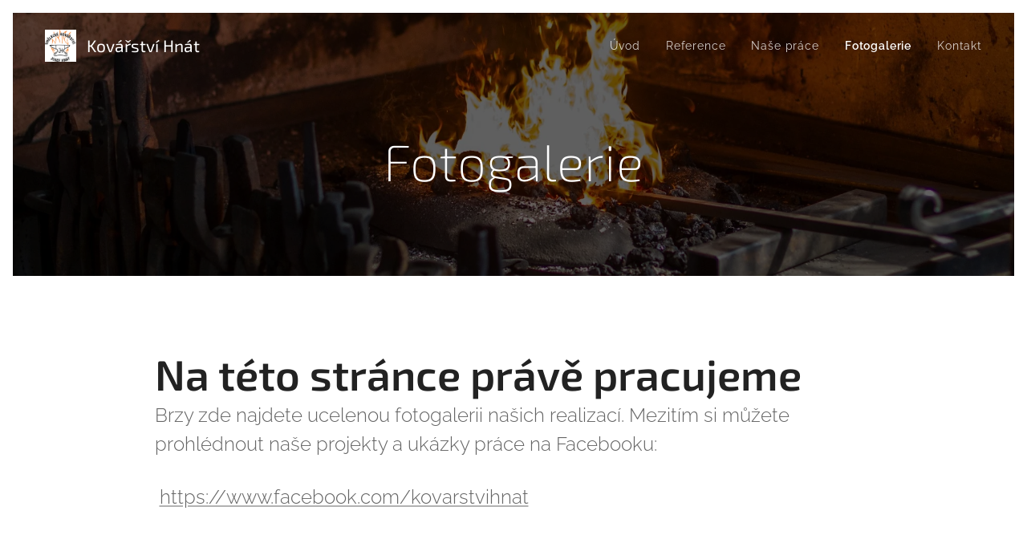

--- FILE ---
content_type: text/css
request_url: https://duyn491kcolsw.cloudfront.net/files/11/11e/11es6m.css?ph=387d121aaf
body_size: 108
content:
:root{--ac-color:#bd926d;--ac-color-h:27.75;--ac-color-s:37.73584905660378%;--ac-color-l:58.43137254901961%;--ac-color-rgb:189,146,109;--ac-acs:94;--ac-acl:25;--ac-acd:-20;--ac-basic:#fff;--ac-basic-rgb:255,255,255;--ac-basic-h:0;--ac-basic-s:0%;--ac-basic-l:100%}